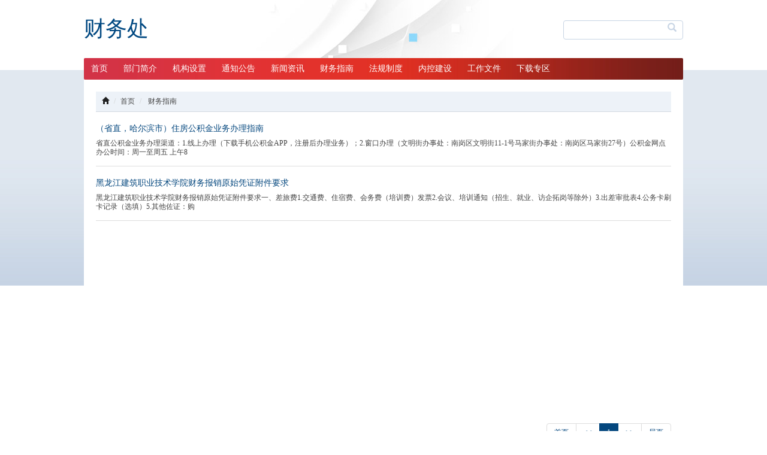

--- FILE ---
content_type: text/html
request_url: https://cwc.hict.org.cn/article/951/951_1.htm
body_size: 7178
content:
<script type="text/javascript">
window.onload=function(){
var spanEl = document.getElementsByTagName("img");
	for (var i = 0; i < spanEl.length; i++) {
if(spanEl[i].getAttribute('sfth') == null || spanEl[i].getAttribute('sfth') == '' || spanEl[i].getAttribute('sfth') == '1'){		spanEl[i].src=spanEl[i].src.replace('websites','/CWC');
	}}
}
</script><head><meta http-equiv="Content-Type" content="text/html; charset=utf-8" />
<title> </title>
<link href="https://cwc.hict.org.cn/css/bootstrap.min.css" rel="stylesheet" type="text/css" />
<link href="https://cwc.hict.org.cn/css/index10.css" rel="stylesheet" type="text/css" />
<script src="https://cwc.hict.org.cn/js/jquery-1.11.1.min.js"></script>
<script src="https://cwc.hict.org.cn/js/bootstrap.min.js"></script>
<style type="text/css">
.tx_cz{padding:0 15px;display:none; position:absolute; right:0; top:0;background:#f6f6f6;height:28px;line-height:28px}
.tx_cz >a{color:#eda135;font-size:12px !important;}
.tx_cz >a:hover{color:#fcaa41;}
</style>
</head>
<body id="iframe_div">

<div class="container-fuild">
 
    <div class="top"> 
      <div class="logo edit_option">
        <div class="edit_cz"><a href="#" onclick="parent.edit('LOGO','1')">编辑</a> </div>

					
 财务处
     </div>
      <div class="search">
 <form class="form-inline" role="form" method="get" id="search" name="search"> 
        <input type="text"  name="keywords" id="search-text"/>
        <div class="search-btn" onclick="onmysearch();"><span class="glyphicon glyphicon-search" ></span></div>
</form>
      </div> 
    </div>
  
  <div class="container-fuild bg">
    <div class="container" > 
<div class="menu"> 
		  <ul class="nav menu-nav" role="tablist">
 <li><a href="https://cwc.hict.org.cn/index.htm">首页</a></li>
            	<li role="presentation" class="dropdown">
                    <a href="https://cwc.hict.org.cn/article/894/894_1.htm" target="_parent"  >
                    部门简介
                    
                    </a>
                </li>            	
            	<li role="presentation" class="dropdown">
                    <a href="https://cwc.hict.org.cn/article/949/949_1.htm" target="_self"  >
                    机构设置
                    
                    </a>
                </li>            	
            	<li role="presentation" class="dropdown">
                    <a href="https://cwc.hict.org.cn/article/950/950_1.htm" target="_self"  >
                    通知公告
                    
                    </a>
                </li>            	
            	<li role="presentation" class="dropdown">
                    <a href="https://cwc.hict.org.cn/article/1465/1465_1.htm" target="_self"  >
                    新闻资讯
                    
                    </a>
                </li>            	
            	<li role="presentation" class="dropdown">
                    <a href="https://cwc.hict.org.cn/article/951/951_1.htm" target="_self"  >
                    财务指南
                    
                    </a>
                </li>            	
            	<li role="presentation" class="dropdown">
                    <a href="https://cwc.hict.org.cn/article/952/952_1.htm" target="_self"  >
                    法规制度
                    
                    </a>
                </li>            	
            	<li role="presentation" class="dropdown">
                    <a href="https://cwc.hict.org.cn/article/10041/10041_1.htm" target="_self"  >
                    内控建设
                    
                    </a>
                </li>            	
            	<li role="presentation" class="dropdown">
                    <a href="https://cwc.hict.org.cn/article/10040/10040_1.htm" target="_self"  >
                    工作文件
                    
                    </a>
                </li>            	
            	<li role="presentation" class="dropdown">
                    <a href="https://cwc.hict.org.cn/article/953/953_1.htm" target="_self"  >
                    下载专区
                    
                    </a>
                </li>            	
		  </ul> 
	  </div>   
<div class="news-list-con" >  
<ol class="breadcrumb">
	<li> <span class="glyphicon glyphicon-home"></span></li> 
	<li><a href="https://cwc.hict.org.cn/index.htm">首页</a></li>
	<li> <a href="https://cwc.hict.org.cn/article/951/951_1.htm">财务指南</a>  </li>
</ol>     
		        
			  <div class="list-group" style="min-height:500px; height:auto">
<!—新闻列表-->

<!—根据当前栏目id查询新闻列表 ->
<!—根据新闻id查询一个新闻详情-->
     <a href="https://cwc.hict.org.cn/detail/951/11136.htm" class="news-list-group-item">
    <h5 class="zt-list-text">（省直，哈尔滨市）住房公积金业务办理指南</h5>
    <p class="list-group-item-text">省直公积金业务办理渠道：1.线上办理（下载手机公积金APP，注册后办理业务）；2.窗口办理（文明街办事处：南岗区文明街11-1号马家街办事处：南岗区马家街27号）公积金网点办公时间：周一至周五 上午8</p>
    </a>        
<!—根据当前栏目id查询新闻列表 end->

<!—根据当前栏目id查询新闻列表 ->
<!—根据新闻id查询一个新闻详情-->
     <a href="https://cwc.hict.org.cn/detail/951/7663.htm" class="news-list-group-item">
    <h5 class="zt-list-text">黑龙江建筑职业技术学院财务报销原始凭证附件要求</h5>
    <p class="list-group-item-text">黑龙江建筑职业技术学院财务报销原始凭证附件要求一、差旅费1.交通费、住宿费、会务费（培训费）发票2.会议、培训通知（招生、就业、访企拓岗等除外）3.出差审批表4.公务卡刷卡记录（选填）5.其他佐证：购</p>
    </a>        
<!—根据当前栏目id查询新闻列表 end->
				 
			   </div>       

			<nav>

		<ul class="pagination pull-right">
	 
      <li><a>首页</a></li>     
      <li><a><<</a></li>
           <li class="active"><a >1</a></li>
      <li><a>>></a></li>     
      <li><a>尾页</a></li>

		</ul>
			</nav>   

          <div class="clearfix"></div>
		</div> 
      
    </div>
  </div>
</div>
 
		
   
    <div class="foot edit_option">
      <div class="edit_cz"><a href="#" onclick="parent.edit('FOOT','1')">编辑</a> </div>
版权所有: 黑龙江建筑职业技术学院 财务处<br /><a href="https://beian.miit.gov.cn" target="_blank">黑ICP备05001157号 | 黑公网安备23011102000036号 | 哈公网安备23010002004350号</a>
      </div>
  </div>

<script language="javascript">
function onmysearch(){
var search = $("#search-text").val();
$("#iframe_div").html('<iframe scrolling="yes" frameborder="0" name="iframename0" id="iframename0"src="https://cwc.hict.org.cn/servlet/search.do?keywords='+search+'" style="width:100%;height:100%;"></iframe>');
//document.search.action="https://cwc.hict.org.cn/templates/article/search.htm";
//document.search.submit();
}
</script>
</body>


--- FILE ---
content_type: text/css
request_url: https://cwc.hict.org.cn/css/index10.css
body_size: 6015
content:
@charset "utf-8";
/* CSS Document */
 
/*common*/
body{  font-size:12px; color:#222222;font-family: "微软雅黑";  }
a{color: #444444; text-decoration: none}
a:visited {color: #444444 }
a:hover {color: #222222; cursor: pointer; text-decoration: none} 
ul,li{ list-style-type:none;  text-decoration: none; margin:0px; padding: 0px}
.container { width:1000px; padding:0}
/*编辑操作 */
.edit_option{ position:relative; }  
/*.edit_option:hover{border:2px solid #d1393f} 
.edit_option .edit_cz{ display:block}*/

.edit_cz{ position:absolute; right:0px; top:0px;background:#d1393f;height:28px;line-height:28px; font-size:12px; box-shadow:1px 1px 2px #000000; z-index:8888; display:none}
.edit_cz >a{color:#ffffff;font-size:12px !important; display:inline-block; padding:0px 10px}
.edit_cz >a:hover{background:#8b695c;}

/*头部*/
.top{width:1000px; background:url(../images/index10_02.jpg) no-repeat center; height:97px; margin:0px auto}
.logo{font-size:36px; color:#004881; float:left; line-height:97px}
.logo p{  margin:0px}
.search{ width:200px; height:32px;background:#ffffff; border:1px solid #c7d4e4; border-radius:4px; float:right; margin-top:34px}
.search input{ width:168px; height:30px;   border:none; float:left; background:transparent}
.search .search-btn{ width:30px; height:30px;  float:right;color:#c7d4e4; padding:3px 5px; font-size:15px;border-top-right-radius:4px;border-bottom-right-radius:4px; cursor: pointer}

/*导航*/
.menu{background:url(../images/index10_05.jpg) no-repeat; height:36px; border-radius:2px}
.menu-nav{float: left; font-size:14px}
.menu-nav > li {float: left; margin-bottom: -1px; display: block; position: relative;}
.menu-nav > li > a { border:0px; border-radius: 0px; line-height: 1.42857; margin-right: 2px;  display: block;padding: 8px 12px; position: relative;color:#ffffff}
.menu-nav > li > a:focus,.menu-nav > li > a:hover{ background:#731e19; color:#ffffff}
.menu-nav .open > a, .menu-nav .open > a:focus, .menu-nav .open > a:hover {background:transparent;color:#ffffff }

.bg{background: url(../images/index10_08.jpg) repeat-x  0px 20px;}
.content_bg{background:#ffffff;}
.banner{ width:100%; height:324px; position:relative; background:url(../images/index10_13.jpg) no-repeat bottom #04477e; padding: 8px 0px 18px; margin-top: 20px}
.banner_pic{ width:718px; height:256px;float: left }
.banner_news{ width:280px; height:274px;  float: right}
.banner_news_top{ width:240px; height:36px;line-height:36px; font-size:20px; font-weight:bold;color:#FFFFFF; background: #5993c1; padding-left: 10px; }
.banner_news_list{ width:240px; height:190px;  margin-left: 10px} 
.banner_news_list li{ list-style-type:none; line-height:18px; border-bottom: 1px dashed #80b3db; padding: 20px 0px 5px}
.banner_news_list li a{ color:#ffffff; font-size:14px;}
.banner_news_list li a:hover{ color:#ffffff;} 
.banner_news_list li p{   color:#80b3db; margin-right:5px; ; padding-top: 5px }
 
 /*内容*/
.news_title{border-bottom:3px solid #92392c; font-size:14px; color:#8e2719; line-height:36px;height:36px }
.news_bg{ background-color:#f4f5ef; padding:10px;}
.news_con{line-height:24px}
.news_pic_left{width:96px}
.news_pic_left img{ width:88px; height:68px;}
.height_05 img{width:135px; height:95px;}
.center_pic img{width:128px; height:110px;}
.news_pic_left_bottom img{width:88px; height:78px;}

.news_right{ width:94px}
.news_center_right{ width:320px}
.news_center_right p{ margin-top:10px}

.list-group { margin-bottom: 10px;  padding-left: 0;}
a.zt-text{ color:#305e83; font-size:14px; line-height:30px}
.more_text{color:#aa0000}
.more_text span{margin-left: 5px} 

.tzgg_pic{background: #e8eef6; border: 1px solid #b8c7d9; padding:10px}
.tzgg_pic a{color:#305e83; line-height: 30px; font-size:14px}
.tzgg_pic span{margin-right:5px}
 
.pic_text{ position:absolute; width:135px; height:24px; line-height:24px; background:#000000; opacity:0.5; text-align:center; color:#ffffff; bottom:20px; left:16px} 
.news_tj_title{  color:#04477e; height:36px; line-height:36px; font-size:18px;}
  
.bot_con{width:100%; height:195px; background: url(../images/index10_22.jpg) repeat-x; padding:20px 25px; border: 1px solid #d2d8e1; border-radius:4px; margin: 30px 0px}
.bot_icon{width:90px; height:90px; background: url(../images/lmicon.png) no-repeat }
.icon1{background-position: -19px -12px}
.icon2{background-position: -116px -12px}
.icon3{background-position: -220px -12px} 
.bot_con .pull-right{width:140px;}
.yyxt_title{color:#444444; line-height: 30px; font-size:18px; margin-bottom: 10px}
.xtlist{line-height:24px;}
.xtlist span{margin-right:5px}
.fwlist li{line-height:24px; width: 50%; float:left}
.foot{ line-height:24px; text-align:center;  padding:20px 0px; border-top:1px solid #c3c3c3;   }


 /*列表页*/
.breadcrumb { background-color: #edf2f8;  border-radius: 0px;  list-style: outside none none; margin-top: 10px;  margin-bottom: 0px; padding: 8px 10px; border-bottom:1px solid #d2d8e1}
.news-list-group-item { border-bottom: 1px solid #ddd;  display: block;  padding: 10px 0px 15px;  position: relative;}
.news-list-group-item .zt-list-text{ font-size:14px; color:#04477e}

.pagination{ margin-top:10px; }
.pagination>li>a,.pagination>li>span{  color:#04477e; }  
.pagination>li>a:focus,.pagination>li>a:hover,.pagination>li>span:focus,.pagination>li>span:hover{color:#ffffff;background-color:#04477e;border-color:#ddd}
.pagination>.active>a,.pagination>.active>a:focus,.pagination>.active>a:hover,.pagination>.active>span,.pagination>.active>span:focus,.pagination>.active>span:hover{z-index:2;color:#fff;cursor:default;background-color:#8b695c;border-color:#8b695c} 
.news-infor{ background-color:#f1f1f1; padding:10px 0px; margin:20px 0px; color:#777777}

.news-list-con{padding:10px 20px 0px; background: #ffffff; min-height: 500px; height:auto}
.news-list-con h4{padding-top:20px; color:#04477e }

.pagination > .active > a{background:#04477e; border-color:#04477e}